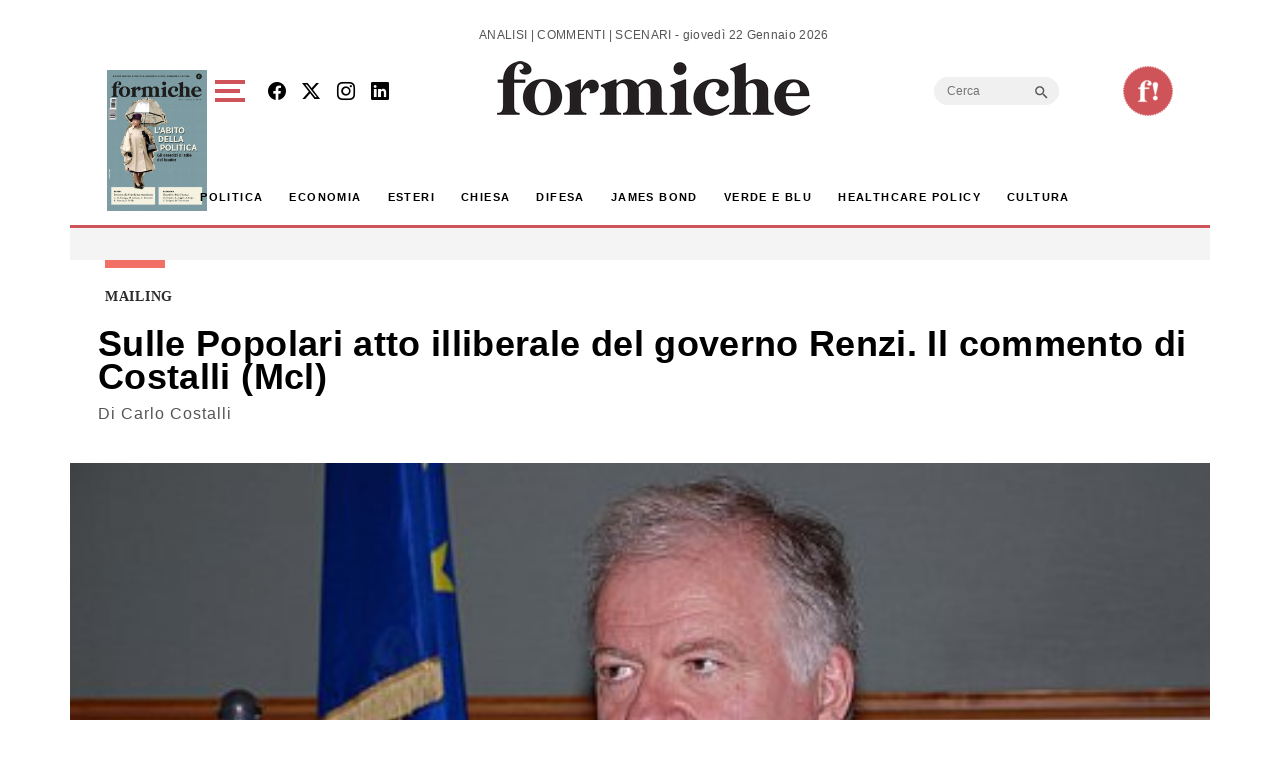

--- FILE ---
content_type: text/html; charset=utf-8
request_url: https://www.google.com/recaptcha/api2/aframe
body_size: 268
content:
<!DOCTYPE HTML><html><head><meta http-equiv="content-type" content="text/html; charset=UTF-8"></head><body><script nonce="BpFi7RWUJuY6--8KQtB8sw">/** Anti-fraud and anti-abuse applications only. See google.com/recaptcha */ try{var clients={'sodar':'https://pagead2.googlesyndication.com/pagead/sodar?'};window.addEventListener("message",function(a){try{if(a.source===window.parent){var b=JSON.parse(a.data);var c=clients[b['id']];if(c){var d=document.createElement('img');d.src=c+b['params']+'&rc='+(localStorage.getItem("rc::a")?sessionStorage.getItem("rc::b"):"");window.document.body.appendChild(d);sessionStorage.setItem("rc::e",parseInt(sessionStorage.getItem("rc::e")||0)+1);localStorage.setItem("rc::h",'1769053013518');}}}catch(b){}});window.parent.postMessage("_grecaptcha_ready", "*");}catch(b){}</script></body></html>

--- FILE ---
content_type: application/javascript; charset=utf-8
request_url: https://fundingchoicesmessages.google.com/f/AGSKWxWQrsuO6pTHTunoSaj9KhunHbxjMf-55wloA5c5B5xT-AYQfn63FE_mUZVy4NqVMjfMXXTako9r14hgMAE81kaxlP6eiFlk4N_LhKHFj0QvnXczCDTHhWFsi3H_6zTP_hFwmoBRfcm-P3SuglXy-TKFGu-dVNCV64QBk4rHrJYGrkxNpB8MXsz4bZwg/_/ad-catalogue-_banner_ads./resources/ads_/megaad./468_60_
body_size: -1289
content:
window['cd934d63-be75-4188-a95b-3afeb7ede726'] = true;